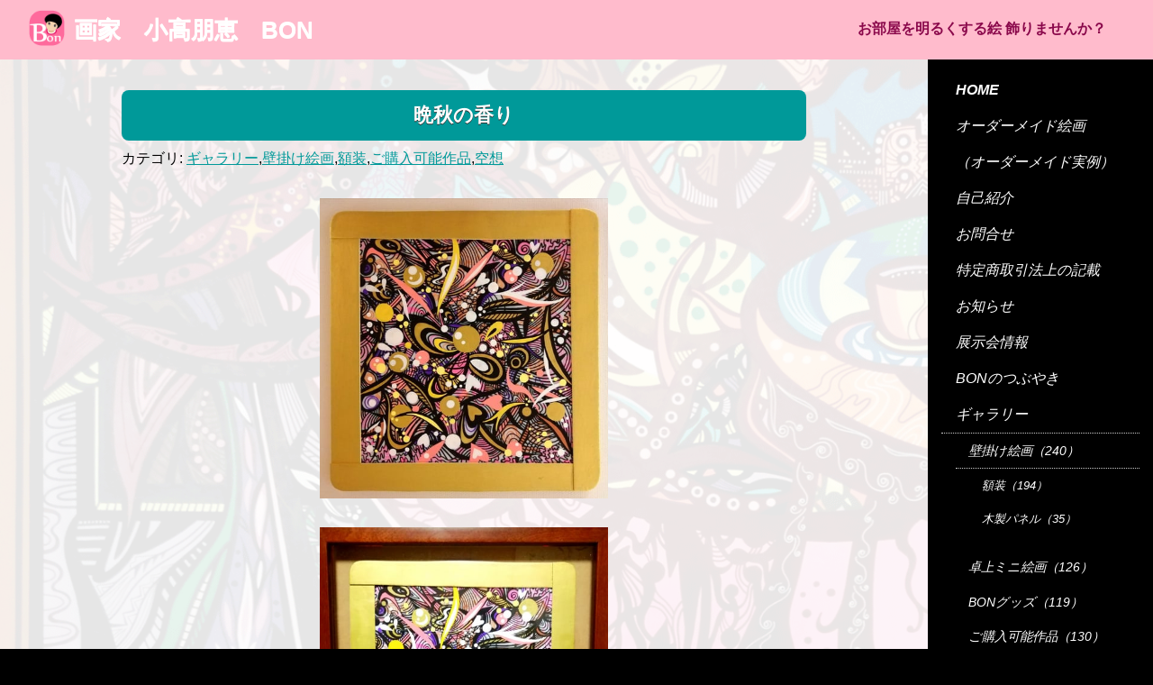

--- FILE ---
content_type: text/html; charset=utf-8
request_url: https://tomoe-bon.net/2021/11/post-199.html
body_size: 4947
content:
<!DOCTYPE html>
<html lang="ja" itemscope itemtype="http://schema.org/WebPage">
<head>


<meta charset="UTF-8">
<title>晩秋の香り | 画家　小高朋恵　BON</title>
<meta name="description" content="🍂晩秋の香り🍂 秋が深まり心が少しざわつく季節に吹く風は甘く切ない香りがします✨...">
<meta name="keywords" content="画家　小高朋恵 BON,晩秋の香り">
<meta name="robots" content="all">
<meta name="viewport" content="width=device-width,initial-scale=1">
<meta http-equiv="X-UA-Compatible" content="IE=edge">
<link rel="shortcut icon" href="https://tomoe-bon.net/images/favicon.ico">
<link rel="apple-touch-icon" href="https://tomoe-bon.net/images/icon.png" />
<link rel="start" href="https://tomoe-bon.net/">
<link rel="alternate" type="application/atom+xml" title="Recent Entries" href="https://tomoe-bon.net/atom.xml">
<link rel="canonical" href="https://tomoe-bon.net/2021/11/post-199.html" />
<!-- Open Graph Protocol -->
<meta property="og:type" content="website">
<meta property="og:locale" content="ja_JP">
<meta property="og:title" content="晩秋の香り | 画家　小高朋恵　BON">
<meta property="og:url" content="https://tomoe-bon.net/2021/11/post-199.html">
<meta property="og:description" content="🍂晩秋の香り🍂 秋が深まり心が少しざわつく季節に吹く風は甘く切ない香りがします✨...">
<meta property="og:site_name" content="画家　小高朋恵　BON">
<meta property="og:image" content="https://tomoe-bon.net/.assets/thumbnail/IMG_20211102_223942-1200wi.jpg">
<meta name="twitter:card" content="summary_large_image">
<meta name="twitter:site" content="@">
<meta name="twitter:title" content="晩秋の香り">
<meta name="twitter:description" content="🍂晩秋の香り🍂 秋が深まり心が少しざわつく季節に吹く風は甘く切ない香りがします✨✨✨ そんな晩秋の香りのイメージで描きました❗ プラスティック製の鏡の裏の白い面にPOSCAで自由に描いたちょっと不思議...">
<meta name="twitter:image" content="https://tomoe-bon.net/.assets/thumbnail/IMG_20211102_223942-1200wi.jpg">

<!-- Microdata -->
<meta itemprop="description" content="🍂晩秋の香り🍂 秋が深まり心が少しざわつく季節に吹く風は甘く切ない香りがします✨...">
<link itemprop="url" href="https://tomoe-bon.net/2021/11/post-199.html">
<link itemprop="image" href="https://tomoe-bon.net/.assets/thumbnail/IMG_20211102_223942-1200wi.jpg">
<link href="//maxcdn.bootstrapcdn.com/font-awesome/4.1.0/css/font-awesome.min.css" rel="stylesheet">
<link href='https://fonts.googleapis.com/css?family=Droid+Serif:400italic,700italic' rel='stylesheet' type='text/css'>
<link rel="stylesheet" href="/common/css/styles.css">
<link rel="stylesheet" href="https://tomoe-bon.net/toggle-menu.css">
<!--[if lt IE 9]>
<script src="//oss.maxcdn.com/libs/html5shiv/3.7.0/html5shiv.js"></script>
<script src="//oss.maxcdn.com/libs/respond.js/1.3.0/respond.min.js"></script>
<![endif]-->
</head>

<body>
<section  data-effect="effect-slide">
<header role="navigation" class="clearfix">
<h1><a href="/"><span><img src="/images/icon-s.png" / ></span>画家　小高朋恵　BON</a></h1>
<h2>お部屋を明るくする絵 飾りませんか？</h2> 
</header>

<section id="wrapper">
<section id="wrapper-inner" class="white-back">
<div id="en-waku">

  <article id="entry" class="b-moji">
   <div class="entry-body clearfix">
     <h1 class="page-title u-kakomi">
      晩秋の香り
    </h1>
   <div class="kakomi">
   <div class="kakomi-cate"><p>
   カテゴリ: <a href="https://tomoe-bon.net/gallery/">ギャラリー</a>,<a href="https://tomoe-bon.net/gallery/wall-picture/">壁掛け絵画</a>,<a href="https://tomoe-bon.net/gallery/wall-picture/framed/">額装</a>,<a href="https://tomoe-bon.net/gallery/kounyuu/">ご購入可能作品</a>,<a href="https://tomoe-bon.net/gallery/fantasy/">空想</a></p></div>
   </div>
   
      <p><a href="https://tomoe-bon.net/.assets/IMG_20211102_223942.jpg" class="mt-asset-link"><img class="asset asset-image at-xid-2037058 mt-image-center" style="display: block; margin-left: auto; margin-right: auto;" src="https://tomoe-bon.net/.assets/thumbnail/IMG_20211102_223942-320wri.jpg" alt="" width="320" height="334"></a></p>
<p><a href="https://tomoe-bon.net/.assets/IMG_20211106_151131.jpg" class="mt-asset-link"><img class="asset asset-image at-xid-2039893 mt-image-center" style="display: block; margin-left: auto; margin-right: auto;" src="https://tomoe-bon.net/.assets/thumbnail/IMG_20211106_151131-320wri.jpg" alt="" width="320" height="323"></a></p>
<p><span style="font-size: inherit;"></span></p>
<p><span style="font-size: inherit;"></span></p>
<p><span style="font-size: inherit;">🍂晩秋の香り🍂</span></p>
<p>秋が深まり心が少しざわつく季節に吹く風は甘く切ない香りがします✨✨✨</p>
<p>そんな晩秋の香りのイメージで描きました❗</p>
<p>プラスティック製の鏡の裏の白い面にPOSCAで自由に描いたちょっと不思議な作品です✨✨✨</p>
<p>※下の画像は額装後です。</p>
<p>2021年11月画</p>
<p>横21.7cm 縦21.7cm厚み2.2cm</p>
<p>※ご購入可</p>
<p>※額代・税込み・送料着払い　20,000円</p>
      
   <div class="modoru"><a href="javascript:history.back();">元のページに戻る</a></div>
    </div>

    <h4 class="available">ご購入ご希望の場合は、以下のフォームからご連絡ください。</h4>
  <p>ご購入いただく場合、<a href="/deal.html">→特定商取引法上の記載</a>をご一読ください。ご発注いただきました場合は、記述内容をご了承いただいたものと判断させていただきます。</p>
  <br>
  <iframe width="100%" height="500" src="https://form.movabletype.net/AF8E04E0-AF00-11EA-A4CD-E68C70670CFE?embed=true" frameborder="0"></iframe>
  <script>
window.MTNetFormDataLayer = window.MTNetFormDataLayer || [];
function MTNetForm(){MTNetFormDataLayer.push(arguments)};
MTNetForm("updateValues", {
'ページタイトル':'商品：晩秋の香り',
'ページURL':'ご覧いただいたページURL：https://tomoe-bon.net/2021/11/post-199.html'});
</script>

</article>
</div>
</section>
<input type="checkbox" id="toggle-right" class="toggle" data-toggle="right">
 <label class="toggle-label" for="toggle-right" data-toggle-label="right">
 <span class="toggle-icon"></span>
 </label>
<div id="side-nav" class="drawer" data-position="right">
<div class="side-nav-inner">

 <nav role="navigation" class="side-navi-list">
 <h3><a href="https://tomoe-bon.net/">HOME</a></h3>
      <ul>
                <li class="w-li"><a href="https://tomoe-bon.net/order.html">オーダーメイド絵画</a></li>
             <li class="w-li"><a href="/order-ex/"><small>（オーダーメイド実例）</small></a></li>
                      <li class="w-li"><a href="https://tomoe-bon.net/profile.html">自己紹介</a></li>
                       <li class="w-li"><a href="https://tomoe-bon.net/contact.html">お問合せ</a></li>
                       <li class="w-li"><a href="https://tomoe-bon.net/deal.html">特定商取引法上の記載</a></li>
                     </ul>
 </nav>
<nav role="navigation" class="side-navi-list">

<ul class="free-nav">

        <li class="deep-1">
    <a href="https://tomoe-bon.net/info/">
  お知らせ</a>    </li>     <li class="deep-1">
    <a href="https://tomoe-bon.net/exhibition/">
  展示会情報</a>    </li>     <li class="deep-1">
    <a href="https://tomoe-bon.net/bon/">
  BONのつぶやき</a>    </li>     <li class="deep-1">
    <a href="https://tomoe-bon.net/gallery/">
  ギャラリー</a>      <ul>    <li class="deep-2">
         <a href="https://tomoe-bon.net/gallery/wall-picture/" title="">壁掛け絵画（240）</a>
                <ul>    <li class="deep-3">
         <a href="https://tomoe-bon.net/gallery/wall-picture/framed/" title="">額装（194）</a>
            </li>
            <li class="deep-3">
         <a href="https://tomoe-bon.net/gallery/wall-picture/pannel/" title="">木製パネル（35）</a>
            </li>
    </ul></li>
            <li class="deep-2">
         <a href="https://tomoe-bon.net/gallery/mini-picture/" title="">卓上ミニ絵画（126）</a>
            </li>
            <li class="deep-2">
         <a href="https://tomoe-bon.net/gallery/goods/" title="">BONグッズ（119）</a>
            </li>
            <li class="deep-2">
         <a href="https://tomoe-bon.net/gallery/kounyuu/" title="全てオリジナルの原画で、１点ものです。壁掛け絵画、木製パネル絵画、卓上ミニ絵画の他、各種バッグなど、BONグッズもお求めやすいお値段で販売しております。">ご購入可能作品（130）</a>
            </li>
            <li class="deep-2">
         <a href="https://tomoe-bon.net/gallery/award-work/" title="">公募展入選作（15）</a>
            </li>
            <li class="deep-2">
         <a href="https://tomoe-bon.net/gallery/portrait/" title="">肖像画 (依頼品)（41）</a>
            </li>
            <li class="deep-2">
         <a href="https://tomoe-bon.net/gallery/fantasy/" title="">空想（196）</a>
            </li>
            <li class="deep-2">
         <a href="https://tomoe-bon.net/gallery/woman/" title="">女性（48）</a>
            </li>
            <li class="deep-2">
         <a href="https://tomoe-bon.net/gallery/cat/" title="">猫（55）</a>
            </li>
            <li class="deep-2">
         <a href="https://tomoe-bon.net/gallery/guitar/" title="">ギター（22）</a>
            </li>
            <li class="deep-2">
         <a href="https://tomoe-bon.net/gallery/rose/" title="">薔薇（22）</a>
            </li>
            <li class="deep-2">
         <a href="https://tomoe-bon.net/gallery/others/" title="">その他（8）</a>
            </li>
    </ul>  </li>      


</ul>
<div class="side-banner">
<a href="https://www.facebook.com/bonchanroom" target="_blank"><img src="/images/fbbanner.jpg" alt="小高朋恵フェイスブックぺーじ" /></a>
</div>
<div class="side-banner">
<a href="https://www.instagram.com/bon.tomoe/" target="_blank"><img src="/images/instabanner.jpg" alt="小高朋恵インスタグラムページ" /></a>
</div>
</nav>
   
</div>  <!--  side-nav-inner  -->
</div>  <!--  side-nav  -->
</section>  <!--  wrapper  -->
<footer>
  <ul class="social-links">
          </ul>
  <div class="entry-social-buttons clearfix">
  <ul>
      <li class="entry-social-facebook">
      <div class="fb-like"
        data-layout="box_count"
        data-action="like"
        data-show-faces="false"
        data-share="false">
      </div>
    </li>
  
  
  
      <li class="entry-social-twitter">
      <a href="https://twitter.com/share"
        class="twitter-share-button"
        data-lang="ja"
                data-count="vertical">ツイート
      </a>
    </li>
      <li class="entry-social-line">
    <span>
      <div class="line-it-button" style="display: none;" data-type="share-a" data-lang="ja"></div>
      <script src="//scdn.line-apps.com/n/line_it/thirdparty/loader.min.js" async="async" defer="defer"></script>
    </span>
  </li>
    </ul>
</div>

  <script type="text/javascript">
  (function(d, s, id) {
    var js, fjs = d.getElementsByTagName(s)[0];
    if (d.getElementById(id)) return;
    js = d.createElement(s);
    js.id = id;
    js.src = "//connect.facebook.net/ja_JP/sdk.js#xfbml=1&version=v2.4&appId=";
    fjs.parentNode.insertBefore(js, fjs);
  }(document, 'script', 'facebook-jssdk'));
  </script>

  <script type="text/javascript">
  !function(d, s, id) {
    var js, fjs = d.getElementsByTagName(s)[0],
      p = /^http:/.test(d.location) ? 'http' : 'https';
    if (!d.getElementById(id)) {
      js = d.createElement(s);
      js.id = id;
      js.src = p + '://platform.twitter.com/widgets.js';
      fjs.parentNode.insertBefore(js, fjs);
    }
  }(document, 'script', 'twitter-wjs');
  </script>



  <ul>
      <li><a href="https://tomoe-bon.net/info/">お知らせ</a></li>
      <li><a href="https://tomoe-bon.net/exhibition/">展示会情報</a></li>
      <li><a href="https://tomoe-bon.net/bon/">BONのつぶやき</a></li>
      <li><a href="https://tomoe-bon.net/gallery/">ギャラリー</a></li>
      <li><a href="https://tomoe-bon.net/order-ex/">オーダー実例</a></li>
    </ul>
  <ul>
      <li><a href="https://tomoe-bon.net/order.html">オーダーメイド絵画</a></li>
      <li><a href="https://tomoe-bon.net/profile.html">自己紹介</a></li>
      <li><a href="https://tomoe-bon.net/contact.html">お問合せ</a></li>
      <li><a href="https://tomoe-bon.net/deal.html">特定商取引法上の記載</a></li>
    </ul>
<p>※画像の無断使用・複製・転載・改変はしないでください。★ｷﾞｬﾗﾘｰの絵は、私BON（小高朋恵）の創作物です。著作権は私にあります。</p>
  <p id="copyright">Copyright &copy; 画家　小高朋恵　BON, All rights reserved. Powered by <a href="https://all-hp.com" target="_blank">All Home Page Co.Ltd.</a></p>
</footer>

</section>  <!--  for menu  -->
<script src="//ajax.googleapis.com/ajax/libs/jquery/2.0.3/jquery.min.js"></script>
<script src="https://tomoe-bon.net/common/js/main.js"></script>
<script>
jQuery(function($) {
  var lastIsSticky = undefined,
    $document = $(document),
    $header = $("header");

  $(window).on("scroll", function() {
    var scroll = $document.scrollTop(),
      isSticky = scroll > $header.innerHeight() + 20;

    if (lastIsSticky === isSticky) {
      return;
    }
    lastIsSticky = isSticky;

    if (isSticky) {
      $header.addClass("sticky")
    }
    else {
      $header.removeClass("sticky")
    }
  });
});
</script>
<script src="/common/js/jquery.sharrre.min.js"></script>
<script>
$('#socialbtn-twitter').sharrre({
  share: {
    twitter: true
  },
  enableHover: false,
  enableTracking: true,
  click: function(api, options) {
    api.simulateClick();
    api.openPopup('twitter');
  }
});
$('#socialbtn-facebook').sharrre({
  share: {
    facebook: true
  },
  enableHover: false,
  enableTracking: true,
  click: function(api, options) {
    api.simulateClick();
    api.openPopup('facebook');
  }
});
</script>

<script src="https://form.movabletype.net/dist/parent-loader.js" defer async></script></body>
</html>


--- FILE ---
content_type: text/html;charset=UTF-8
request_url: https://form.movabletype.net/AF8E04E0-AF00-11EA-A4CD-E68C70670CFE?embed=true
body_size: 3329
content:
<!DOCTYPE html>
<html lang="ja">
  <head>
    <meta charset="UTF-8" />
    <title>フォーム</title>
    <meta name="keywords" content="" />
    <meta name="description" content="" />
    <meta name="googlebot" content="noindex,indexifembedded" />

    <meta http-equiv="X-UA-Compatible" content="IE=edge" />
    <meta name="viewport" content="width=device-width, initial-scale=1.0" />

    <link rel="stylesheet" href="//maxcdn.bootstrapcdn.com/font-awesome/4.4.0/css/font-awesome.min.css">
    <link rel="stylesheet" href="https://typeform-www-data.s3-ap-northeast-1.amazonaws.com/ef98b30/lib/bootstrap-3.4.1-tooltips/css/bootstrap.min.css">
    <link rel="stylesheet" href="https://typeform-www-data.s3-ap-northeast-1.amazonaws.com/ef98b30/dist/datepicker.css" type="text/css" media="screen,print" />
    <link rel="stylesheet" href="https://typeform-www-data.s3-ap-northeast-1.amazonaws.com/ef98b30/css/app.css" type="text/css" media="screen,print" />
    <link rel="stylesheet" href="/AF8E04E0-AF00-11EA-A4CD-E68C70670CFE/custom.css?v=8be365c" type="text/css" media="screen,print" />
    <link rel="shortcut icon" href="https://typeform-www-data.s3-ap-northeast-1.amazonaws.com/ef98b30/favicon.ico">
    <script src='//www.google.com/recaptcha/api.js?render=explicit' async defer></script>
  </head>
  <body data-tf-form="{&quot;captcha_type&quot;:1,&quot;change_title_on_move&quot;:false,&quot;force_recaptcha&quot;:false,&quot;integrate_associate_feature&quot;:false,&quot;is_staff&quot;:false,&quot;language&quot;:&quot;ja_JP&quot;,&quot;requires_confirmation&quot;:true,&quot;timezone&quot;:&quot;Asia\/Tokyo&quot;}">
    <div id="container" class="container">
      <noscript>
      <div class="content content-error">
        <div class="message-block message-block-error">
          フォームから情報を送信するためにはJavaScriptを有効にしていただく必要があります。
        </div>
      </div>
      </noscript>
      <div id="message-container">
      </div>
      <div id="form-container" class="content content-form">
        <form
          action="/AF8E04E0-AF00-11EA-A4CD-E68C70670CFE/entries"
          method="POST"
          data-tf-action-validate="/AF8E04E0-AF00-11EA-A4CD-E68C70670CFE/entries/validation"
          data-tf-method-validate="POST"
        >
          <div class="form-page form-page-1" data-tf-current-page="1">
          <div class="form-column form-column-name form-column-f24761c0-d036-4521-aa48-a4f8006e7e7d"
data-column="お名前"
data-column-id="f24761c0-d036-4521-aa48-a4f8006e7e7d"
 data-column-required 


>
  <label for="f24761c0-d036-4521-aa48-a4f8006e7e7d" class="label" id="f24761c0-d036-4521-aa48-a4f8006e7e7d-label">お名前<span class="badge badge-required">必須</span></label>
<input type="text" id="f24761c0-d036-4521-aa48-a4f8006e7e7d" name="f24761c0-d036-4521-aa48-a4f8006e7e7d" required="required"   autocomplete="name" data-mt-input-type="maxlength" data-mt-maxlength="300" />

</div>

          <div class="form-column form-column-email form-column-69b1c62e-76c4-4b4d-afea-3835c55fc958"
data-column="メールアドレス"
data-column-id="69b1c62e-76c4-4b4d-afea-3835c55fc958"
 data-column-required 


>
  <label for="69b1c62e-76c4-4b4d-afea-3835c55fc958" class="label" id="69b1c62e-76c4-4b4d-afea-3835c55fc958-label">メールアドレス<span class="badge badge-required">必須</span></label>
<input type="email" id="69b1c62e-76c4-4b4d-afea-3835c55fc958" name="69b1c62e-76c4-4b4d-afea-3835c55fc958" required="required"  autocomplete="email"/>

</div>

          <div class="form-column form-column-tel form-column-e64c4249-0aac-4e45-88ec-2a2536472ece"
data-column="電話番号"
data-column-id="e64c4249-0aac-4e45-88ec-2a2536472ece"



>
  <label for="e64c4249-0aac-4e45-88ec-2a2536472ece" class="label" id="e64c4249-0aac-4e45-88ec-2a2536472ece-label">電話番号<span class="badge badge-optional">任意</span></label>
<input type="tel" id="e64c4249-0aac-4e45-88ec-2a2536472ece" name="e64c4249-0aac-4e45-88ec-2a2536472ece"  autocomplete="tel" />

</div>

          <div class="form-column form-column-radio form-column-84c95640-f97c-426a-b5c9-e6dfd83345f9"
data-column="ご依頼・お問合せ　件名"
data-column-id="84c95640-f97c-426a-b5c9-e6dfd83345f9"
 data-column-required 


>
  <fieldset>
    <legend class="label">ご依頼・お問合せ　件名<span class="badge badge-required">必須</span></legend>

<div class="input-group">

<label for="84c95640-f97c-426a-b5c9-e6dfd83345f9_1" class="option">
<input type="radio" id="84c95640-f97c-426a-b5c9-e6dfd83345f9_1" name="84c95640-f97c-426a-b5c9-e6dfd83345f9" value="オーダーメイド絵画について" required="required"/>
<span class="option-text">オーダーメイド絵画について</span>
</label>
<label for="84c95640-f97c-426a-b5c9-e6dfd83345f9_2" class="option">
<input type="radio" id="84c95640-f97c-426a-b5c9-e6dfd83345f9_2" name="84c95640-f97c-426a-b5c9-e6dfd83345f9" value="販売品ご購入について" required="required"/>
<span class="option-text">販売品ご購入について</span>
</label>
<label for="84c95640-f97c-426a-b5c9-e6dfd83345f9_3" class="option">
<input type="radio" id="84c95640-f97c-426a-b5c9-e6dfd83345f9_3" name="84c95640-f97c-426a-b5c9-e6dfd83345f9" value="その他のお問合せ" required="required"/>
<span class="option-text">その他のお問合せ</span>
</label>

</div>

  </fieldset>
</div>

          <div class="form-column form-column-textarea form-column-aed8b0a1-6d73-406b-8b5d-c412ea42bb37"
data-column="ご依頼・お問合せ"
data-column-id="aed8b0a1-6d73-406b-8b5d-c412ea42bb37"
 data-column-required 


>
  <label for="aed8b0a1-6d73-406b-8b5d-c412ea42bb37" class="label" id="aed8b0a1-6d73-406b-8b5d-c412ea42bb37-label">ご依頼・お問合せ<span class="badge badge-required">必須</span></label>
<textarea id="aed8b0a1-6d73-406b-8b5d-c412ea42bb37" name="aed8b0a1-6d73-406b-8b5d-c412ea42bb37" required="required" aria-describedby="aed8b0a1-6d73-406b-8b5d-c412ea42bb37-description" data-mt-input-type="maxlength" data-mt-maxlength="5000" ></textarea>

  <div  id="aed8b0a1-6d73-406b-8b5d-c412ea42bb37-description"  class="description-block">
    オーダーメイド絵画をご発注の場合は、ご希望をお書きください。販売品をご購入希望の場合は、作品名をご記入ください。
  </div>
</div>

          <div class="form-column form-column-note form-column-d5dc017e-9c38-4470-976a-ab022429693a"
data-column="オーダーメイド絵画の参考写真１"
data-column-id="d5dc017e-9c38-4470-976a-ab022429693a"



>

  <div  id="d5dc017e-9c38-4470-976a-ab022429693a-description"  class="description-block">
    オーダーメイド絵画をご注文の方で、描いて欲しい写真や参考写真がある場合は、下記の「参考写真」よりアップロードしてください。（ファイル形式はJPEG、PNGで容量が2MBまでです。）
  </div>
</div>

          <div class="form-column form-column-file form-column-5b8f09db-5c7c-4ba3-be2d-1cded85db7b6"
data-column="参考写真１"
data-column-id="5b8f09db-5c7c-4ba3-be2d-1cded85db7b6"



>
  <label for="5b8f09db-5c7c-4ba3-be2d-1cded85db7b6" class="label" id="5b8f09db-5c7c-4ba3-be2d-1cded85db7b6-label">参考写真１<span class="restriction restriction-max-file-size">（最大2MB）</span>
<span class="badge badge-optional">任意</span></label>
<input type="file" id="5b8f09db-5c7c-4ba3-be2d-1cded85db7b6" name="5b8f09db-5c7c-4ba3-be2d-1cded85db7b6" data-mt-input-type="file-size,file-extension" data-mt-max-file-size="2097152" data-mt-denied-extensions="[&quot;ade&quot;,&quot;adp&quot;,&quot;app&quot;,&quot;asp&quot;,&quot;bas&quot;,&quot;bat&quot;,&quot;cer&quot;,&quot;chm&quot;,&quot;cmd&quot;,&quot;com&quot;,&quot;cpl&quot;,&quot;crt&quot;,&quot;csh&quot;,&quot;der&quot;,&quot;exe&quot;,&quot;fxp&quot;,&quot;gadget&quot;,&quot;hlp&quot;,&quot;hta&quot;,&quot;inf&quot;,&quot;ins&quot;,&quot;isp&quot;,&quot;its&quot;,&quot;js&quot;,&quot;jse&quot;,&quot;ksh&quot;,&quot;lib&quot;,&quot;lnk&quot;,&quot;mad&quot;,&quot;maf&quot;,&quot;mag&quot;,&quot;mam&quot;,&quot;maq&quot;,&quot;mar&quot;,&quot;mas&quot;,&quot;mat&quot;,&quot;mau&quot;,&quot;mav&quot;,&quot;maw&quot;,&quot;mda&quot;,&quot;mdb&quot;,&quot;mde&quot;,&quot;mdt&quot;,&quot;mdw&quot;,&quot;mdz&quot;,&quot;msc&quot;,&quot;msh&quot;,&quot;msh1&quot;,&quot;msh2&quot;,&quot;mshxml&quot;,&quot;msh1xml&quot;,&quot;msh2xml&quot;,&quot;msi&quot;,&quot;msp&quot;,&quot;mst&quot;,&quot;ops&quot;,&quot;pcd&quot;,&quot;pif&quot;,&quot;plg&quot;,&quot;prf&quot;,&quot;prg&quot;,&quot;reg&quot;,&quot;scf&quot;,&quot;scr&quot;,&quot;sct&quot;,&quot;shb&quot;,&quot;shs&quot;,&quot;sys&quot;,&quot;ps1&quot;,&quot;ps1xml&quot;,&quot;ps2&quot;,&quot;ps2xml&quot;,&quot;psc1&quot;,&quot;psc2&quot;,&quot;tmp&quot;,&quot;url&quot;,&quot;vb&quot;,&quot;vbe&quot;,&quot;vbs&quot;,&quot;vps&quot;,&quot;vsmacros&quot;,&quot;vss&quot;,&quot;vst&quot;,&quot;vsw&quot;,&quot;vxd&quot;,&quot;ws&quot;,&quot;wsc&quot;,&quot;wsf&quot;,&quot;wsh&quot;,&quot;xnk&quot;]" />

</div>

          <div class="form-column form-column-file form-column-b70449c0-e27f-496c-b94d-8da301cc6cac"
data-column="参考写真２"
data-column-id="b70449c0-e27f-496c-b94d-8da301cc6cac"



>
  <label for="b70449c0-e27f-496c-b94d-8da301cc6cac" class="label" id="b70449c0-e27f-496c-b94d-8da301cc6cac-label">参考写真２<span class="restriction restriction-max-file-size">（最大2MB）</span>
<span class="badge badge-optional">任意</span></label>
<input type="file" id="b70449c0-e27f-496c-b94d-8da301cc6cac" name="b70449c0-e27f-496c-b94d-8da301cc6cac" data-mt-input-type="file-size,file-extension" data-mt-max-file-size="2097152" data-mt-denied-extensions="[&quot;ade&quot;,&quot;adp&quot;,&quot;app&quot;,&quot;asp&quot;,&quot;bas&quot;,&quot;bat&quot;,&quot;cer&quot;,&quot;chm&quot;,&quot;cmd&quot;,&quot;com&quot;,&quot;cpl&quot;,&quot;crt&quot;,&quot;csh&quot;,&quot;der&quot;,&quot;exe&quot;,&quot;fxp&quot;,&quot;gadget&quot;,&quot;hlp&quot;,&quot;hta&quot;,&quot;inf&quot;,&quot;ins&quot;,&quot;isp&quot;,&quot;its&quot;,&quot;js&quot;,&quot;jse&quot;,&quot;ksh&quot;,&quot;lib&quot;,&quot;lnk&quot;,&quot;mad&quot;,&quot;maf&quot;,&quot;mag&quot;,&quot;mam&quot;,&quot;maq&quot;,&quot;mar&quot;,&quot;mas&quot;,&quot;mat&quot;,&quot;mau&quot;,&quot;mav&quot;,&quot;maw&quot;,&quot;mda&quot;,&quot;mdb&quot;,&quot;mde&quot;,&quot;mdt&quot;,&quot;mdw&quot;,&quot;mdz&quot;,&quot;msc&quot;,&quot;msh&quot;,&quot;msh1&quot;,&quot;msh2&quot;,&quot;mshxml&quot;,&quot;msh1xml&quot;,&quot;msh2xml&quot;,&quot;msi&quot;,&quot;msp&quot;,&quot;mst&quot;,&quot;ops&quot;,&quot;pcd&quot;,&quot;pif&quot;,&quot;plg&quot;,&quot;prf&quot;,&quot;prg&quot;,&quot;reg&quot;,&quot;scf&quot;,&quot;scr&quot;,&quot;sct&quot;,&quot;shb&quot;,&quot;shs&quot;,&quot;sys&quot;,&quot;ps1&quot;,&quot;ps1xml&quot;,&quot;ps2&quot;,&quot;ps2xml&quot;,&quot;psc1&quot;,&quot;psc2&quot;,&quot;tmp&quot;,&quot;url&quot;,&quot;vb&quot;,&quot;vbe&quot;,&quot;vbs&quot;,&quot;vps&quot;,&quot;vsmacros&quot;,&quot;vss&quot;,&quot;vst&quot;,&quot;vsw&quot;,&quot;vxd&quot;,&quot;ws&quot;,&quot;wsc&quot;,&quot;wsf&quot;,&quot;wsh&quot;,&quot;xnk&quot;]" />

</div>

          <div class="form-column form-column-file form-column-b89bc7f0-69bc-4e5b-8389-a00e0ed1dcd0"
data-column="参考写真３"
data-column-id="b89bc7f0-69bc-4e5b-8389-a00e0ed1dcd0"



>
  <label for="b89bc7f0-69bc-4e5b-8389-a00e0ed1dcd0" class="label" id="b89bc7f0-69bc-4e5b-8389-a00e0ed1dcd0-label">参考写真３<span class="restriction restriction-max-file-size">（最大2MB）</span>
<span class="badge badge-optional">任意</span></label>
<input type="file" id="b89bc7f0-69bc-4e5b-8389-a00e0ed1dcd0" name="b89bc7f0-69bc-4e5b-8389-a00e0ed1dcd0" data-mt-input-type="file-size,file-extension" data-mt-max-file-size="2097152" data-mt-denied-extensions="[&quot;ade&quot;,&quot;adp&quot;,&quot;app&quot;,&quot;asp&quot;,&quot;bas&quot;,&quot;bat&quot;,&quot;cer&quot;,&quot;chm&quot;,&quot;cmd&quot;,&quot;com&quot;,&quot;cpl&quot;,&quot;crt&quot;,&quot;csh&quot;,&quot;der&quot;,&quot;exe&quot;,&quot;fxp&quot;,&quot;gadget&quot;,&quot;hlp&quot;,&quot;hta&quot;,&quot;inf&quot;,&quot;ins&quot;,&quot;isp&quot;,&quot;its&quot;,&quot;js&quot;,&quot;jse&quot;,&quot;ksh&quot;,&quot;lib&quot;,&quot;lnk&quot;,&quot;mad&quot;,&quot;maf&quot;,&quot;mag&quot;,&quot;mam&quot;,&quot;maq&quot;,&quot;mar&quot;,&quot;mas&quot;,&quot;mat&quot;,&quot;mau&quot;,&quot;mav&quot;,&quot;maw&quot;,&quot;mda&quot;,&quot;mdb&quot;,&quot;mde&quot;,&quot;mdt&quot;,&quot;mdw&quot;,&quot;mdz&quot;,&quot;msc&quot;,&quot;msh&quot;,&quot;msh1&quot;,&quot;msh2&quot;,&quot;mshxml&quot;,&quot;msh1xml&quot;,&quot;msh2xml&quot;,&quot;msi&quot;,&quot;msp&quot;,&quot;mst&quot;,&quot;ops&quot;,&quot;pcd&quot;,&quot;pif&quot;,&quot;plg&quot;,&quot;prf&quot;,&quot;prg&quot;,&quot;reg&quot;,&quot;scf&quot;,&quot;scr&quot;,&quot;sct&quot;,&quot;shb&quot;,&quot;shs&quot;,&quot;sys&quot;,&quot;ps1&quot;,&quot;ps1xml&quot;,&quot;ps2&quot;,&quot;ps2xml&quot;,&quot;psc1&quot;,&quot;psc2&quot;,&quot;tmp&quot;,&quot;url&quot;,&quot;vb&quot;,&quot;vbe&quot;,&quot;vbs&quot;,&quot;vps&quot;,&quot;vsmacros&quot;,&quot;vss&quot;,&quot;vst&quot;,&quot;vsw&quot;,&quot;vxd&quot;,&quot;ws&quot;,&quot;wsc&quot;,&quot;wsf&quot;,&quot;wsh&quot;,&quot;xnk&quot;]" />

</div>

          <div class="form-column form-column-text form-column-88981d2c-933a-4b7d-9e8c-294e93bb57b9"
data-column="ページタイトル"
data-column-id="88981d2c-933a-4b7d-9e8c-294e93bb57b9"



>
<input type="hidden" id="88981d2c-933a-4b7d-9e8c-294e93bb57b9" name="88981d2c-933a-4b7d-9e8c-294e93bb57b9"   data-mt-input-type="maxlength" data-mt-maxlength="300" />

</div>

          <div class="form-column form-column-text form-column-1daadf84-2edf-413b-aa3e-741c3c7f7932"
data-column="ページURL"
data-column-id="1daadf84-2edf-413b-aa3e-741c3c7f7932"



>
<input type="hidden" id="1daadf84-2edf-413b-aa3e-741c3c7f7932" name="1daadf84-2edf-413b-aa3e-741c3c7f7932"   data-mt-input-type="maxlength" data-mt-maxlength="300" />

</div>


          <div class="form-column form-column-recaptcha form-column-recaptcha-v2 hidden" data-recaptcha-site-key="6LfvDP8SAAAAAC8apnkQ43h_RZc1TDIFhLnfBbIM"></div>

          <div class="button-group">
            <button type="submit" class="button button-confirm hidden" data-tf-type="confirm">送信内容を確認する</button>
            <button type="submit" class="button button-submit hidden" data-tf-type="submit"><span class="icon icon-lock fa fa-lock" aria-hidden="true"></span>送信する</button>
<div class="help-block">
入力内容は暗号化されて送信されます。
</div>

          </div>
          </div>
        </form>
      </div>
      <div id="confirmation-container" class="content content-confirmation hidden">
        <div class="form-column form-column-name form-column-f24761c0-d036-4521-aa48-a4f8006e7e7d"
data-column="お名前"
data-column-id="f24761c0-d036-4521-aa48-a4f8006e7e7d"
 data-column-required 


>
  <label class="label" id="f24761c0-d036-4521-aa48-a4f8006e7e7d-label">お名前<span class="badge badge-required">必須</span></label>
    <div class="preview-block" data-tf-column-id="f24761c0-d036-4521-aa48-a4f8006e7e7d"></div>

</div>

        <div class="form-column form-column-email form-column-69b1c62e-76c4-4b4d-afea-3835c55fc958"
data-column="メールアドレス"
data-column-id="69b1c62e-76c4-4b4d-afea-3835c55fc958"
 data-column-required 


>
  <label class="label" id="69b1c62e-76c4-4b4d-afea-3835c55fc958-label">メールアドレス<span class="badge badge-required">必須</span></label>
    <div class="preview-block" data-tf-column-id="69b1c62e-76c4-4b4d-afea-3835c55fc958"></div>

</div>

        <div class="form-column form-column-tel form-column-e64c4249-0aac-4e45-88ec-2a2536472ece"
data-column="電話番号"
data-column-id="e64c4249-0aac-4e45-88ec-2a2536472ece"



>
  <label class="label" id="e64c4249-0aac-4e45-88ec-2a2536472ece-label">電話番号<span class="badge badge-optional">任意</span></label>
    <div class="preview-block" data-tf-column-id="e64c4249-0aac-4e45-88ec-2a2536472ece"></div>

</div>

        <div class="form-column form-column-radio form-column-84c95640-f97c-426a-b5c9-e6dfd83345f9"
data-column="ご依頼・お問合せ　件名"
data-column-id="84c95640-f97c-426a-b5c9-e6dfd83345f9"
 data-column-required 


>
  <fieldset>
    <legend class="label">ご依頼・お問合せ　件名<span class="badge badge-required">必須</span></legend>
    <div class="preview-block" data-tf-column-id="84c95640-f97c-426a-b5c9-e6dfd83345f9"></div>

  </fieldset>
</div>

        <div class="form-column form-column-textarea form-column-aed8b0a1-6d73-406b-8b5d-c412ea42bb37"
data-column="ご依頼・お問合せ"
data-column-id="aed8b0a1-6d73-406b-8b5d-c412ea42bb37"
 data-column-required 


>
  <label class="label" id="aed8b0a1-6d73-406b-8b5d-c412ea42bb37-label">ご依頼・お問合せ<span class="badge badge-required">必須</span></label>
    <div class="preview-block" data-tf-column-id="aed8b0a1-6d73-406b-8b5d-c412ea42bb37"></div>

  <div  class="description-block">
    オーダーメイド絵画をご発注の場合は、ご希望をお書きください。販売品をご購入希望の場合は、作品名をご記入ください。
  </div>
</div>

        <div class="form-column form-column-note form-column-d5dc017e-9c38-4470-976a-ab022429693a"
data-column="オーダーメイド絵画の参考写真１"
data-column-id="d5dc017e-9c38-4470-976a-ab022429693a"



>

  <div  class="description-block">
    オーダーメイド絵画をご注文の方で、描いて欲しい写真や参考写真がある場合は、下記の「参考写真」よりアップロードしてください。（ファイル形式はJPEG、PNGで容量が2MBまでです。）
  </div>
</div>

        <div class="form-column form-column-file form-column-5b8f09db-5c7c-4ba3-be2d-1cded85db7b6"
data-column="参考写真１"
data-column-id="5b8f09db-5c7c-4ba3-be2d-1cded85db7b6"



>
  <label class="label" id="5b8f09db-5c7c-4ba3-be2d-1cded85db7b6-label">参考写真１<span class="restriction restriction-max-file-size">（最大2MB）</span>
<span class="badge badge-optional">任意</span></label>
    <div class="preview-block" data-tf-column-id="5b8f09db-5c7c-4ba3-be2d-1cded85db7b6"></div>

</div>

        <div class="form-column form-column-file form-column-b70449c0-e27f-496c-b94d-8da301cc6cac"
data-column="参考写真２"
data-column-id="b70449c0-e27f-496c-b94d-8da301cc6cac"



>
  <label class="label" id="b70449c0-e27f-496c-b94d-8da301cc6cac-label">参考写真２<span class="restriction restriction-max-file-size">（最大2MB）</span>
<span class="badge badge-optional">任意</span></label>
    <div class="preview-block" data-tf-column-id="b70449c0-e27f-496c-b94d-8da301cc6cac"></div>

</div>

        <div class="form-column form-column-file form-column-b89bc7f0-69bc-4e5b-8389-a00e0ed1dcd0"
data-column="参考写真３"
data-column-id="b89bc7f0-69bc-4e5b-8389-a00e0ed1dcd0"



>
  <label class="label" id="b89bc7f0-69bc-4e5b-8389-a00e0ed1dcd0-label">参考写真３<span class="restriction restriction-max-file-size">（最大2MB）</span>
<span class="badge badge-optional">任意</span></label>
    <div class="preview-block" data-tf-column-id="b89bc7f0-69bc-4e5b-8389-a00e0ed1dcd0"></div>

</div>

        <div class="form-column form-column-text form-column-88981d2c-933a-4b7d-9e8c-294e93bb57b9"
data-column="ページタイトル"
data-column-id="88981d2c-933a-4b7d-9e8c-294e93bb57b9"



>
    <div class="preview-block" data-tf-column-id="88981d2c-933a-4b7d-9e8c-294e93bb57b9"></div>

</div>

        <div class="form-column form-column-text form-column-1daadf84-2edf-413b-aa3e-741c3c7f7932"
data-column="ページURL"
data-column-id="1daadf84-2edf-413b-aa3e-741c3c7f7932"



>
    <div class="preview-block" data-tf-column-id="1daadf84-2edf-413b-aa3e-741c3c7f7932"></div>

</div>


        <div class="form-column form-column-recaptcha form-column-recaptcha-v2 hidden" data-recaptcha-site-key="6LfvDP8SAAAAAC8apnkQ43h_RZc1TDIFhLnfBbIM">
        </div>

        <div class="button-group">
          <button type="submit" class="button button-back" data-tf-type="back" aria-label="前の画面に戻る">戻る</button>
          <button type="submit" class="button button-submit " data-tf-type="submit"><span class="icon icon-lock fa fa-lock" aria-hidden="true"></span>送信する</button>
<div class="help-block">
入力内容は暗号化されて送信されます。
</div>

        </div>
      </div>

    </div>
    <script src="https://typeform-www-data.s3-ap-northeast-1.amazonaws.com/ef98b30/dist/bundle.js"></script>
  </body>
</html>


--- FILE ---
content_type: text/css
request_url: https://form.movabletype.net/AF8E04E0-AF00-11EA-A4CD-E68C70670CFE/custom.css?v=8be365c
body_size: 1005
content:
body {
  color: #151514;
  font-size: 16px;
  line-height: 1.75;
}

a {
  color: #a59aca;
}

.container {
  max-width: 100%;
  border: 0;
}

.help-block {
  font-size: 0.75em;
}

.form-column {
  padding-bottom: 20px;
  margin-bottom: 20px;
  border-bottom: 1px solid #cccccc;
}

input,
button,
textarea,
select {
  margin: 0;
  padding: 0;
  border: none;
  border-radius: 0;
  outline: none;
  font-size: 1em;
}

input[type="radio"] {
  border-radius: 40px;
  border: 1px solid #cccccc;
}

input[type="date"] {
  border: 1px solid #6a767d;
}

.form-column-heading h2 {
  font-size: 1.5em;
  margin: 0;
  font-weight: bold;
}

label h3 {
  font-size: 1em;
  display: inline-block;
  margin: 0 0 0.5em;
  font-weight: bold;
}

label .badge-required {
  width: auto;
  display: inline-block;
  margin-left: 0.25em;
  padding: 4px 6px;
  line-height: 1em;
  font-size: 0.75em;
  color: #fff;
  top: -2px;
  position: relative;
  background-color: #c73b3b;
  border-radius: 4px;
}

.description-block {
  color: #151514;
  margin-top: 0.5em;
}

.button-group {
  margin-top: 1em;
}

.button-group .help-block {
  margin-top: 0.5em;
  font-size: 0.75em;
}

button {
  display: inline-block;
  padding: 0.5em 1em;
  text-align: center;
  cursor: pointer;
  border: 1px solid #6a767d;
  border-radius: 4px;
  margin: 0 0.5em 0 0;
  background-color: #fff;
}

button.button-submit {
  background-color: #666666;
  border: 1px solid #666666;
  color: #fff;
}

button.button-submit span.fa {
  margin-right: 4px;
}

input[type="text"],
input[type="email"],
input[type="tel"],
input[type="url"],
textarea {
  height: 1.75em;
  width: 60%;
  min-width: 500px;
  max-width: 100%;
  outline: none;
  line-height: 1.75em;
  padding: 2px 4px;
  border: 1px solid #6a767d;
  transition: all 0.3s;
}

input[type="text"]:focus,
input[type="email"]:focus,
input[type="tel"]:focus,
input[type="url"]:focus,
textarea:focus {
  box-shadow: 0 0 2px #88c6ea;
  border: 1px solid #88c6ea;
}

textarea {
  width: 100%;
  height: 10em;
}

input[type="file"] {
  display: block;
  line-height: 1.75;
}

input[type="password"] {
  height: 1.75em;
  width: 100%;
  outline: none;
  border: 1px solid #6a767d;
  transition: all 0.3s;
}

.form-column-date .input-group select {
  width: auto;
  display: inline-block;
}

.form-column-calendar input {
  width: auto;
}

.form-column-zip-code-jp .input-group input {
  width: auto;
  min-width: auto;
  display: inline-block;
}

.form-column-zip-code-autofill.form-column {
  border-bottom: 0;
  margin-bottom: 0;
}

.form-column-checkbox label,
.form-column-radio label {
  margin-right: 1em;
}

select {
  width: auto;
  height: 1.75em;
  display: block;
  border: 1px solid #6a767d;
}

.message-block-complete,
.message-block-closed {
  padding: 20px;
  text-align: center;
}

@media (max-width: 640px) {
  input[type="text"],
  input[type="email"],
  input[type="tel"],
  input[type="url"],
  textarea {
    width: 100%;
    min-width: 100%;
  }
  select {
    width: 100%;
  }
  .form-column-calendar input {
    width: auto;
    min-width: auto;
  }
  .form-column-heading h2 {
    font-size: 1.25em;
  }
}

.message-block-confirmation {
    margin-bottom: 1.5em;
    background-color: blue;
    color: #fff;
    padding: 0.5rem 1rem;
    font-size: 120%;
    font-weight: bold;
    border-radius: 8px;
}


button.button-submit {
    background-color: blue;
    border: 1px solid blue;
    color: #fff;
}

.message-block-complete, .message-block-closed {
    padding: 20px;
    text-align: center;
    border: solid 2px #009999;
    border-radius: 8px;
    color: #009999;
    font-weight: bold;
    text-align: left;
}




--- FILE ---
content_type: application/javascript; charset=utf-8
request_url: https://tomoe-bon.net/common/js/main.js
body_size: 93
content:
(function($) {
  "use strict";
  function resizeContainer(){
    if (window.innerWidth < 768) {
      $("#container").css("padding-top", "0px");
    } else {
      $("#container").css("padding-top", ($("header").innerHeight() + 25) + "px");
    }
  };
  resizeContainer();

  $(window).on("resize", resizeContainer);
})(jQuery);
